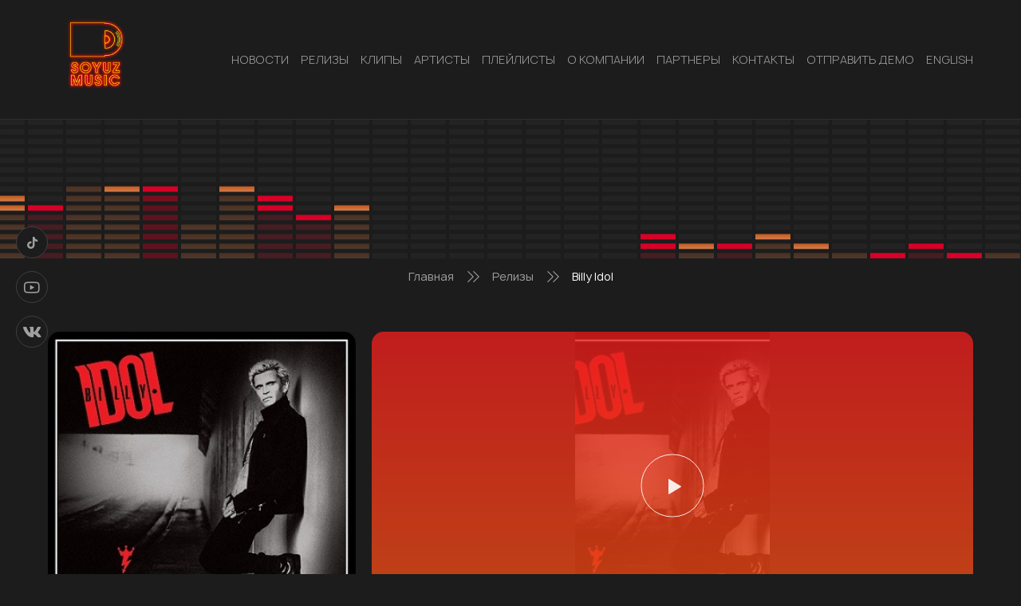

--- FILE ---
content_type: text/html; charset=UTF-8
request_url: https://soyuz-music.ru/releases/billy-idol/
body_size: 6107
content:
<!DOCTYPE html>
<html lang="ru-RU">
<head>
    <meta charset="UTF-8">
    <meta name="viewport" content="width=device-width, initial-scale=1.0" >

    <script type="text/javascript">!function(o,c){var n=c.documentElement,t=" w-mod-";n.className+=t+"js",("ontouchstart"in o||o.DocumentTouch&&c instanceof DocumentTouch)&&(n.className+=t+"touch")}(window,document);</script>

    <link rel="icon" type="image/png" href="/sm_favicon_y.png">

    <title>Billy Idol &#8212; SOYUZ-MUSIC</title>
<link rel='dns-prefetch' href='//s.w.org' />
		<script>
			window._wpemojiSettings = {"baseUrl":"https:\/\/s.w.org\/images\/core\/emoji\/13.0.1\/72x72\/","ext":".png","svgUrl":"https:\/\/s.w.org\/images\/core\/emoji\/13.0.1\/svg\/","svgExt":".svg","source":{"concatemoji":"https:\/\/soyuz-music.ru\/wp-includes\/js\/wp-emoji-release.min.js?ver=5.6.11"}};
			!function(e,a,t){var n,r,o,i=a.createElement("canvas"),p=i.getContext&&i.getContext("2d");function s(e,t){var a=String.fromCharCode;p.clearRect(0,0,i.width,i.height),p.fillText(a.apply(this,e),0,0);e=i.toDataURL();return p.clearRect(0,0,i.width,i.height),p.fillText(a.apply(this,t),0,0),e===i.toDataURL()}function c(e){var t=a.createElement("script");t.src=e,t.defer=t.type="text/javascript",a.getElementsByTagName("head")[0].appendChild(t)}for(o=Array("flag","emoji"),t.supports={everything:!0,everythingExceptFlag:!0},r=0;r<o.length;r++)t.supports[o[r]]=function(e){if(!p||!p.fillText)return!1;switch(p.textBaseline="top",p.font="600 32px Arial",e){case"flag":return s([127987,65039,8205,9895,65039],[127987,65039,8203,9895,65039])?!1:!s([55356,56826,55356,56819],[55356,56826,8203,55356,56819])&&!s([55356,57332,56128,56423,56128,56418,56128,56421,56128,56430,56128,56423,56128,56447],[55356,57332,8203,56128,56423,8203,56128,56418,8203,56128,56421,8203,56128,56430,8203,56128,56423,8203,56128,56447]);case"emoji":return!s([55357,56424,8205,55356,57212],[55357,56424,8203,55356,57212])}return!1}(o[r]),t.supports.everything=t.supports.everything&&t.supports[o[r]],"flag"!==o[r]&&(t.supports.everythingExceptFlag=t.supports.everythingExceptFlag&&t.supports[o[r]]);t.supports.everythingExceptFlag=t.supports.everythingExceptFlag&&!t.supports.flag,t.DOMReady=!1,t.readyCallback=function(){t.DOMReady=!0},t.supports.everything||(n=function(){t.readyCallback()},a.addEventListener?(a.addEventListener("DOMContentLoaded",n,!1),e.addEventListener("load",n,!1)):(e.attachEvent("onload",n),a.attachEvent("onreadystatechange",function(){"complete"===a.readyState&&t.readyCallback()})),(n=t.source||{}).concatemoji?c(n.concatemoji):n.wpemoji&&n.twemoji&&(c(n.twemoji),c(n.wpemoji)))}(window,document,window._wpemojiSettings);
		</script>
		<style>
img.wp-smiley,
img.emoji {
	display: inline !important;
	border: none !important;
	box-shadow: none !important;
	height: 1em !important;
	width: 1em !important;
	margin: 0 .07em !important;
	vertical-align: -0.1em !important;
	background: none !important;
	padding: 0 !important;
}
</style>
	<link rel='stylesheet' id='wp-block-library-css'  href='https://soyuz-music.ru/wp-includes/css/dist/block-library/style.min.css?ver=5.6.11' media='all' />
<link rel='stylesheet' id='contact-form-7-css'  href='https://soyuz-music.ru/wp-content/plugins/contact-form-7/includes/css/styles.css?ver=5.4' media='all' />
<link rel='stylesheet' id='swiper_bundle_min_css-css'  href='https://soyuz-music.ru/wp-content/themes/soyuz-music/css/swiper-bundle.min.css?ver=1769441561' media='all' />
<link rel='stylesheet' id='jquery_fancybox_min_css-css'  href='https://soyuz-music.ru/wp-content/themes/soyuz-music/css/jquery.fancybox.min.css?ver=1769441561' media='all' />
<link rel='stylesheet' id='style_css-css'  href='https://soyuz-music.ru/wp-content/themes/soyuz-music/style.css?ver=1769441561' media='all' />
<link rel='stylesheet' id='custom_css-css'  href='https://soyuz-music.ru/wp-content/themes/soyuz-music/css/custom1.css?ver=1769441561' media='all' />
<script src='https://soyuz-music.ru/wp-includes/js/jquery/jquery.min.js?ver=3.5.1' id='jquery-core-js'></script>
<script src='https://soyuz-music.ru/wp-includes/js/jquery/jquery-migrate.min.js?ver=3.3.2' id='jquery-migrate-js'></script>
<link rel="https://api.w.org/" href="https://soyuz-music.ru/wp-json/" /><link rel="alternate" type="application/json" href="https://soyuz-music.ru/wp-json/wp/v2/releases/3135" /><link rel="EditURI" type="application/rsd+xml" title="RSD" href="https://soyuz-music.ru/xmlrpc.php?rsd" />
<link rel="wlwmanifest" type="application/wlwmanifest+xml" href="https://soyuz-music.ru/wp-includes/wlwmanifest.xml" /> 
<meta name="generator" content="WordPress 5.6.11" />
<link rel="canonical" href="https://soyuz-music.ru/releases/billy-idol/" />
<link rel='shortlink' href='https://soyuz-music.ru/?p=3135' />
<link rel="alternate" type="application/json+oembed" href="https://soyuz-music.ru/wp-json/oembed/1.0/embed?url=https%3A%2F%2Fsoyuz-music.ru%2Freleases%2Fbilly-idol%2F" />
<link rel="alternate" type="text/xml+oembed" href="https://soyuz-music.ru/wp-json/oembed/1.0/embed?url=https%3A%2F%2Fsoyuz-music.ru%2Freleases%2Fbilly-idol%2F&#038;format=xml" />

    
    </head >
<body data-rsssl=1 class="releases-template-default single single-releases postid-3135 wp-embed-responsive">
        <header class="header" id="header">
        <div class="wrapper">

            <div class="header__logo logo"><a href="/" class="logo__link"><img src="https://soyuz-music.ru/wp-content/themes/soyuz-music/images/logo.png" alt="Soyuz music" class="logo__image"></a></div>
            <nav class="top-menu"><div class="top-menu__button _open-menu _mobail"><div class="top-menu__burger burger-icone"></div></div><ul id="menu-header-menu" class="top-menu__list"><li class="top-menu__button top-menu__button_close _close-menu _mobail"><div class="top-menu__burger burger-icone burger-icone_close"><span></span></div></li><li id="menu-item-135" class="menu-item top-menu__item menu-item-type-taxonomy menu-item-object-category menu-item-135"><a class="top-menu__link" href="https://soyuz-music.ru/category/news/">НОВОСТИ</a></li>
<li id="menu-item-403" class="menu-item top-menu__item menu-item-type-custom menu-item-object-custom menu-item-403"><a class="top-menu__link" href="/releases/">РЕЛИЗЫ</a></li>
<li id="menu-item-405" class="menu-item top-menu__item menu-item-type-custom menu-item-object-custom menu-item-405"><a class="top-menu__link" href="/clips/">КЛИПЫ</a></li>
<li id="menu-item-404" class="menu-item top-menu__item menu-item-type-custom menu-item-object-custom menu-item-404"><a class="top-menu__link" href="/artists/">АРТИСТЫ</a></li>
<li id="menu-item-6506" class="menu-item top-menu__item menu-item-type-custom menu-item-object-custom menu-item-6506"><a class="top-menu__link" href="/playlists/">Плейлисты</a></li>
<li id="menu-item-74" class="menu-item top-menu__item menu-item-type-post_type menu-item-object-page menu-item-74"><a class="top-menu__link" href="https://soyuz-music.ru/o-kompanii/">О КОМПАНИИ</a></li>
<li id="menu-item-455" class="menu-item top-menu__item menu-item-type-post_type menu-item-object-page menu-item-455"><a class="top-menu__link" href="https://soyuz-music.ru/partners1/">Партнеры</a></li>
<li id="menu-item-210" class="menu-item top-menu__item menu-item-type-post_type menu-item-object-page menu-item-210"><a class="top-menu__link" href="https://soyuz-music.ru/kontakty/">КОНТАКТЫ</a></li>
<li id="menu-item-6395" class="menu-item top-menu__item menu-item-type-post_type menu-item-object-page menu-item-6395"><a class="top-menu__link" href="https://soyuz-music.ru/promo/">Отправить демо</a></li>
<li id="menu-item-21661" class="menu-item top-menu__item menu-item-type-custom menu-item-object-custom menu-item-21661"><a class="top-menu__link" target="_blank" rel="noopener" href="https://soyuz-music.ru/wp-content/uploads/2025/08/SoyuzMusic_Presentation.pdf">English</a></li>
</ul></nav>        </div>
    </header>

<div class="single-page">
    <div class="single-page__title-block title-block">
        <div class="title-block__img-container" style="background-image: url(https://soyuz-music.ru/wp-content/themes/soyuz-music/images/speaker2.svg)">
            <img src="https://soyuz-music.ru/wp-content/themes/soyuz-music/images/speaker2.svg" alt="" class="title-block__speaker">
        </div>
        <h2 class="title-block__title title"></h2>
    </div>
    <div class="wrapper">
        <nav class="archive-page__pathway pathway">
    <ul class="pathway__list">
        <!-- Breadcrumb NavXT 6.6.0 -->
<span property="itemListElement" typeof="ListItem"><a property="item" typeof="WebPage" title="Перейти к SOYUZ-MUSIC." href="https://soyuz-music.ru" class="home" ><span property="name">Главная</span></a><meta property="position" content="1"></span><div class="icon-pathway"><span class="path2"></span><span class="path4"></span></div><span property="itemListElement" typeof="ListItem"><a property="item" typeof="WebPage" title="Перейти к Релизы." href="https://soyuz-music.ru/releases/" class="post post-releases-archive" ><span property="name">Релизы</span></a><meta property="position" content="2"></span><div class="icon-pathway"><span class="path2"></span><span class="path4"></span></div><span property="itemListElement" typeof="ListItem"><a property="item" typeof="WebPage" title="Перейти к Billy Idol." href="https://soyuz-music.ru/releases/billy-idol/" class="post post-releases current-item" aria-current="page"><span property="name">Billy Idol</span></a><meta property="position" content="3"></span>    </ul>
</nav>                        <article class="single-page__article-post article-post">
                    <div class="article-post__media media">
                        <div class="media__image-conteiner" style="background-image: url(https://soyuz-music.ru/wp-content/uploads/2021/03/f4afacc0c55d85ed0d94c3c28d7c9299.jpg)">
                            <img src="https://soyuz-music.ru/wp-content/uploads/2021/03/f4afacc0c55d85ed0d94c3c28d7c9299.jpg" alt="Billy Idol" class="media__image">
                        </div>
                        <div class="media__video">
                                                            <a class="media__preview" data-fancybox href="youtube.com/embed/imFzFU0FxUw">
                                    <div class="media__image-conteiner" style="background-image: url(https://soyuz-music.ru/wp-content/uploads/2021/03/f4afacc0c55d85ed0d94c3c28d7c9299.jpg)">
                                        <img src="https://soyuz-music.ru/wp-content/uploads/2021/03/f4afacc0c55d85ed0d94c3c28d7c9299.jpg" alt="Billy Idol" class="media__image">
                                    </div>
                                    <div class="play icon-play"></div>
                                </a>
                                                    </div>
                    </div>
                    <h1 class="article-post__title">Billy Idol</h1>
                    <div class="article-post__discription">
                                                <p>Kings &amp; Queens Of The Underground</p>
                    </div>
                                            <br>
                        <div class="listen__text">Слушать:</div>
                        <br>
                        <div class="media__block-b">
                            
                            
                            
                            
                            
                                                    </div>
                    
                    <div class="article-post__bottom">
        <div class="share">
        <div class="share__text">Поделиться:</div>
        <div class="share__network network">
            <a onClick="window.open('https://connect.mail.ru/share?url=https://soyuz-music.ru/releases/billy-idol/','sharer','toolbar=0,status=0,width=700,height=400');" href="javascript: void(0)" class="network__link"><span class="network__icon icon-mail"></span></a>
            <a onClick="window.open('https://connect.ok.ru/offer?url=https://soyuz-music.ru/releases/billy-idol/&title=Billy Idol&imageUrl=https://soyuz-music.ru/wp-content/uploads/2021/03/f4afacc0c55d85ed0d94c3c28d7c9299.jpg','sharer','toolbar=0,status=0,width=700,height=400');" href="javascript: void(0)" class="network__link"><span class="network__icon icon-odnoklassniki"></span></a>
            <a onClick="window.open('https://twitter.com/intent/tweet?text=Billy Idol https://soyuz-music.ru/releases/billy-idol/','sharer','toolbar=0,status=0,width=700,height=400');" href="javascript: void(0)" class="network__link"><span class="network__icon icon-twitter"></span></a>

            
            <a onClick="window.open('https://vkontakte.ru/share.php?url=https://soyuz-music.ru/releases/billy-idol/','sharer','toolbar=0,status=0,width=700,height=400');" href="javascript: void(0)" class="network__link"><span class="network__icon icon-vk"></span></a>
        </div>
    </div>
</div>                </article>
            </div>
</div>

<footer class="footer">
    <a href="#header" class="footer__top-link footer__top">
        <div class="wrapper">
            НАВЕРХ<span class="icon-arrow-top"></span>
        </div>
    </a>
    <div class="footer__middle">
        <div class="wrapper">
            <div class="footer__logo logo">
                <a href="/" class="logo__link"><img src="https://soyuz-music.ru/wp-content/themes/soyuz-music/images/logo.png" alt="Soyuz music" class="logo__image"></a>
            </div>
            <div class="footer__network network">
                    <a href="#" class="network__link"><span class="network__icon icon-tiktok"></span></a>
    <a href="https://www.youtube.com/user/soyuzmusic" class="network__link"><span class="network__icon icon-youtube"></span></a>
    <a href="http://vk.com/soyuzmusic" class="network__link"><span class="network__icon icon-vk"></span></a>
            </div>

            <div class="footer__menu-wrapper">
    <nav class="foot-menu"><ul id="menu-footer-menu" class="foot-menu__list"><li id="menu-item-81" class="menu-item foot-menu__item menu-item-type-taxonomy menu-item-object-category menu-item-81"><a class="foot-menu__link" href="https://soyuz-music.ru/category/news/">НОВОСТИ</a></li>
<li id="menu-item-407" class="menu-item foot-menu__item menu-item-type-custom menu-item-object-custom menu-item-407"><a class="foot-menu__link" href="/releases/">РЕЛИЗЫ</a></li>
<li id="menu-item-406" class="menu-item foot-menu__item menu-item-type-custom menu-item-object-custom menu-item-406"><a class="foot-menu__link" href="/clips/">КЛИПЫ</a></li>
<li id="menu-item-408" class="menu-item foot-menu__item menu-item-type-custom menu-item-object-custom menu-item-408"><a class="foot-menu__link" href="/artists/">АРТИСТЫ</a></li>
<li id="menu-item-6505" class="menu-item foot-menu__item menu-item-type-custom menu-item-object-custom menu-item-6505"><a class="foot-menu__link" href="/playlists/">Плейлисты</a></li>
<li id="menu-item-24" class="menu-item foot-menu__item menu-item-type-custom menu-item-object-custom menu-item-24"><a class="foot-menu__link" href="/">О КОМПАНИИ</a></li>
<li id="menu-item-8626" class="menu-item foot-menu__item menu-item-type-custom menu-item-object-custom menu-item-8626"><a class="foot-menu__link" href="/partners/">Партнеры</a></li>
<li id="menu-item-209" class="menu-item foot-menu__item menu-item-type-post_type menu-item-object-page menu-item-209"><a class="foot-menu__link" href="https://soyuz-music.ru/kontakty/">КОНТАКТЫ</a></li>
<li id="menu-item-6397" class="menu-item foot-menu__item menu-item-type-post_type menu-item-object-page menu-item-6397"><a class="foot-menu__link" href="https://soyuz-music.ru/promo/">ОТПРАВИТЬ МУЗЫКУ</a></li>
<li id="menu-item-21660" class="menu-item foot-menu__item menu-item-type-custom menu-item-object-custom menu-item-21660"><a class="foot-menu__link" target="_blank" rel="noopener" href="https://soyuz-music.ru/wp-content/uploads/2025/08/SoyuzMusic_Presentation.pdf">English</a></li>
</ul></nav>
    </div>
            <div class="footer__contacs foot-contacs">
            <div class="foot-contacs__item">
            <span class="foot-contacs__icon icon-map"></span>
            <div class="foot-contacs__text">
                127055, г. Москва, ул. Новодмитровская, д 2, кор. 2            </div>
        </div>
                <div class="foot-contacs__item">
            <span class="foot-contacs__icon icon-phone"><span class="path1"></span><span class="path2"></span></span>
            <div class="foot-contacs__text">+7 (495) 252-56-56</div>
        </div>
                <div class="foot-contacs__item">
            <span class="foot-contacs__icon icon-letter"><span class="path1"></span><span class="path2"></span><span class="path3"></span><span class="path4"></span><span class="path5"></span><span class="path6"></span><span class="path7"></span><span class="path8"></span></span>
            <div class="foot-contacs__text">artist@soyuz-music.ru</div>
        </div>
    </div>        </div>
    </div>
    <div class="footer__bottom">
        <div class="wrapper">© 2021. Все права защищены.</div>
    </div>
</footer>

<div class="network network_fixed">
        <a href="#" class="network__link"><span class="network__icon icon-tiktok"></span></a>
    <a href="https://www.youtube.com/user/soyuzmusic" class="network__link"><span class="network__icon icon-youtube"></span></a>
    <a href="http://vk.com/soyuzmusic" class="network__link"><span class="network__icon icon-vk"></span></a>
</div>

<script src='https://soyuz-music.ru/wp-includes/js/dist/vendor/wp-polyfill.min.js?ver=7.4.4' id='wp-polyfill-js'></script>
<script id='wp-polyfill-js-after'>
( 'fetch' in window ) || document.write( '<script src="https://soyuz-music.ru/wp-includes/js/dist/vendor/wp-polyfill-fetch.min.js?ver=3.0.0"></scr' + 'ipt>' );( document.contains ) || document.write( '<script src="https://soyuz-music.ru/wp-includes/js/dist/vendor/wp-polyfill-node-contains.min.js?ver=3.42.0"></scr' + 'ipt>' );( window.DOMRect ) || document.write( '<script src="https://soyuz-music.ru/wp-includes/js/dist/vendor/wp-polyfill-dom-rect.min.js?ver=3.42.0"></scr' + 'ipt>' );( window.URL && window.URL.prototype && window.URLSearchParams ) || document.write( '<script src="https://soyuz-music.ru/wp-includes/js/dist/vendor/wp-polyfill-url.min.js?ver=3.6.4"></scr' + 'ipt>' );( window.FormData && window.FormData.prototype.keys ) || document.write( '<script src="https://soyuz-music.ru/wp-includes/js/dist/vendor/wp-polyfill-formdata.min.js?ver=3.0.12"></scr' + 'ipt>' );( Element.prototype.matches && Element.prototype.closest ) || document.write( '<script src="https://soyuz-music.ru/wp-includes/js/dist/vendor/wp-polyfill-element-closest.min.js?ver=2.0.2"></scr' + 'ipt>' );
</script>
<script src='https://soyuz-music.ru/wp-includes/js/dist/i18n.min.js?ver=9e36b5da09c96c657b0297fd6f7cb1fd' id='wp-i18n-js'></script>
<script src='https://soyuz-music.ru/wp-includes/js/dist/vendor/lodash.min.js?ver=4.17.21' id='lodash-js'></script>
<script id='lodash-js-after'>
window.lodash = _.noConflict();
</script>
<script src='https://soyuz-music.ru/wp-includes/js/dist/url.min.js?ver=1b4bb2b3f526a1db366ca3147ac39562' id='wp-url-js'></script>
<script src='https://soyuz-music.ru/wp-includes/js/dist/hooks.min.js?ver=d0d9f43e03080e6ace9a3dabbd5f9eee' id='wp-hooks-js'></script>
<script id='wp-api-fetch-js-translations'>
( function( domain, translations ) {
	var localeData = translations.locale_data[ domain ] || translations.locale_data.messages;
	localeData[""].domain = domain;
	wp.i18n.setLocaleData( localeData, domain );
} )( "default", {"translation-revision-date":"2022-11-24 05:43:16+0000","generator":"GlotPress\/4.0.0-alpha.4","domain":"messages","locale_data":{"messages":{"":{"domain":"messages","plural-forms":"nplurals=3; plural=(n % 10 == 1 && n % 100 != 11) ? 0 : ((n % 10 >= 2 && n % 10 <= 4 && (n % 100 < 12 || n % 100 > 14)) ? 1 : 2);","lang":"ru"},"You are probably offline.":["\u0412\u043e\u0437\u043c\u043e\u0436\u043d\u043e, \u0447\u0442\u043e \u043f\u043e\u0434\u043a\u043b\u044e\u0447\u0435\u043d\u0438\u0435 \u043a \u0441\u0435\u0442\u0438 \u043d\u0435\u0434\u043e\u0441\u0442\u0443\u043f\u043d\u043e."],"Media upload failed. If this is a photo or a large image, please scale it down and try again.":["\u0417\u0430\u0433\u0440\u0443\u0437\u043a\u0430 \u043c\u0435\u0434\u0438\u0430\u0444\u0430\u0439\u043b\u0430 \u043d\u0435 \u0443\u0434\u0430\u043b\u0430\u0441\u044c. \u0415\u0441\u043b\u0438 \u044d\u0442\u043e \u0444\u043e\u0442\u043e\u0433\u0440\u0430\u0444\u0438\u044f \u0438\u043b\u0438 \u0438\u0437\u043e\u0431\u0440\u0430\u0436\u0435\u043d\u0438\u0435 \u0431\u043e\u043b\u044c\u0448\u043e\u0433\u043e \u0440\u0430\u0437\u043c\u0435\u0440\u0430, \u0443\u043c\u0435\u043d\u044c\u0448\u0438\u0442\u0435 \u0435\u0433\u043e \u0438 \u043f\u043e\u043f\u0440\u043e\u0431\u0443\u0439\u0442\u0435 \u0441\u043d\u043e\u0432\u0430."],"An unknown error occurred.":["\u041f\u0440\u043e\u0438\u0437\u043e\u0448\u043b\u0430 \u043d\u0435\u0438\u0437\u0432\u0435\u0441\u0442\u043d\u0430\u044f \u043e\u0448\u0438\u0431\u043a\u0430."],"The response is not a valid JSON response.":["\u041e\u0442\u0432\u0435\u0442 \u043d\u0435 \u044f\u0432\u043b\u044f\u0435\u0442\u0441\u044f \u0434\u043e\u043f\u0443\u0441\u0442\u0438\u043c\u044b\u043c \u043e\u0442\u0432\u0435\u0442\u043e\u043c JSON."]}},"comment":{"reference":"wp-includes\/js\/dist\/api-fetch.js"}} );
</script>
<script src='https://soyuz-music.ru/wp-includes/js/dist/api-fetch.min.js?ver=c207d2d188ba8bf763f7acd50b7fd5a9' id='wp-api-fetch-js'></script>
<script id='wp-api-fetch-js-after'>
wp.apiFetch.use( wp.apiFetch.createRootURLMiddleware( "https://soyuz-music.ru/wp-json/" ) );
wp.apiFetch.nonceMiddleware = wp.apiFetch.createNonceMiddleware( "3bec2e0ebb" );
wp.apiFetch.use( wp.apiFetch.nonceMiddleware );
wp.apiFetch.use( wp.apiFetch.mediaUploadMiddleware );
wp.apiFetch.nonceEndpoint = "https://soyuz-music.ru/wp-admin/admin-ajax.php?action=rest-nonce";
</script>
<script id='contact-form-7-js-extra'>
var wpcf7 = {"cached":"1"};
</script>
<script src='https://soyuz-music.ru/wp-content/plugins/contact-form-7/includes/js/index.js?ver=5.4' id='contact-form-7-js'></script>
<script src='https://soyuz-music.ru/wp-content/themes/soyuz-music/js/swiper-bundle.min.js?ver=5.6.11' id='swiper_bundle_min_js-js'></script>
<script src='https://soyuz-music.ru/wp-content/themes/soyuz-music/js/jquery.fancybox.min.js?ver=5.6.11' id='jquery_fancybox_min_js-js'></script>
<script src='https://soyuz-music.ru/wp-content/themes/soyuz-music/js/main.js?ver=5.6.11' id='main_min_js-js'></script>
<script src='https://soyuz-music.ru/wp-includes/js/wp-embed.min.js?ver=5.6.11' id='wp-embed-js'></script>
<!-- [if lte IE 9]><script src="https://cdnjs.cloudflare.com/ajax/libs/placeholders/3.0.2/placeholders.min.js"></script><![endif] -->

<!-- Yandex.Metrika counter -->
<script type="text/javascript" >
   (function(m,e,t,r,i,k,a){m[i]=m[i]||function(){(m[i].a=m[i].a||[]).push(arguments)};
   m[i].l=1*new Date();k=e.createElement(t),a=e.getElementsByTagName(t)[0],k.async=1,k.src=r,a.parentNode.insertBefore(k,a)})
   (window, document, "script", "https://mc.yandex.ru/metrika/tag.js", "ym");

   ym(48431000, "init", {
        clickmap:true,
        trackLinks:true,
        accurateTrackBounce:true
   });
</script>
<noscript><div><img src="https://mc.yandex.ru/watch/48431000" style="position:absolute; left:-9999px;" alt="" /></div></noscript>
<!-- /Yandex.Metrika counter -->
</body>

<!--
Performance optimized by W3 Total Cache. Learn more: https://www.boldgrid.com/w3-total-cache/

Кэширование объекта 35/81 с использованием disk
Кэширование запросов БД 3/17 за 0.009 секунд с использованием disk

Served from: soyuz-music.ru @ 2026-01-26 18:32:41 by W3 Total Cache
-->